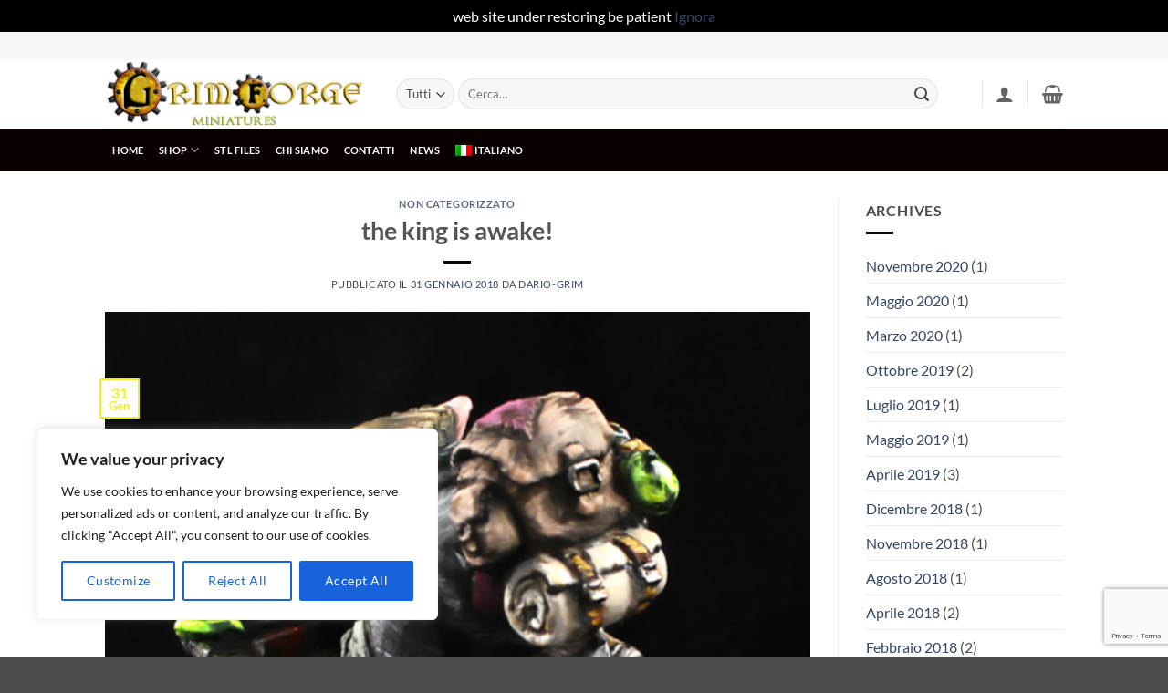

--- FILE ---
content_type: text/html; charset=utf-8
request_url: https://www.google.com/recaptcha/api2/anchor?ar=1&k=6Lf4OKIUAAAAADhl44rHanWOfYNOefp9VN7XX3Sq&co=aHR0cHM6Ly93d3cuZ3JpbS1mb3JnZS5jb206NDQz&hl=en&v=PoyoqOPhxBO7pBk68S4YbpHZ&size=invisible&anchor-ms=20000&execute-ms=30000&cb=4hlpzf5qt58w
body_size: 48649
content:
<!DOCTYPE HTML><html dir="ltr" lang="en"><head><meta http-equiv="Content-Type" content="text/html; charset=UTF-8">
<meta http-equiv="X-UA-Compatible" content="IE=edge">
<title>reCAPTCHA</title>
<style type="text/css">
/* cyrillic-ext */
@font-face {
  font-family: 'Roboto';
  font-style: normal;
  font-weight: 400;
  font-stretch: 100%;
  src: url(//fonts.gstatic.com/s/roboto/v48/KFO7CnqEu92Fr1ME7kSn66aGLdTylUAMa3GUBHMdazTgWw.woff2) format('woff2');
  unicode-range: U+0460-052F, U+1C80-1C8A, U+20B4, U+2DE0-2DFF, U+A640-A69F, U+FE2E-FE2F;
}
/* cyrillic */
@font-face {
  font-family: 'Roboto';
  font-style: normal;
  font-weight: 400;
  font-stretch: 100%;
  src: url(//fonts.gstatic.com/s/roboto/v48/KFO7CnqEu92Fr1ME7kSn66aGLdTylUAMa3iUBHMdazTgWw.woff2) format('woff2');
  unicode-range: U+0301, U+0400-045F, U+0490-0491, U+04B0-04B1, U+2116;
}
/* greek-ext */
@font-face {
  font-family: 'Roboto';
  font-style: normal;
  font-weight: 400;
  font-stretch: 100%;
  src: url(//fonts.gstatic.com/s/roboto/v48/KFO7CnqEu92Fr1ME7kSn66aGLdTylUAMa3CUBHMdazTgWw.woff2) format('woff2');
  unicode-range: U+1F00-1FFF;
}
/* greek */
@font-face {
  font-family: 'Roboto';
  font-style: normal;
  font-weight: 400;
  font-stretch: 100%;
  src: url(//fonts.gstatic.com/s/roboto/v48/KFO7CnqEu92Fr1ME7kSn66aGLdTylUAMa3-UBHMdazTgWw.woff2) format('woff2');
  unicode-range: U+0370-0377, U+037A-037F, U+0384-038A, U+038C, U+038E-03A1, U+03A3-03FF;
}
/* math */
@font-face {
  font-family: 'Roboto';
  font-style: normal;
  font-weight: 400;
  font-stretch: 100%;
  src: url(//fonts.gstatic.com/s/roboto/v48/KFO7CnqEu92Fr1ME7kSn66aGLdTylUAMawCUBHMdazTgWw.woff2) format('woff2');
  unicode-range: U+0302-0303, U+0305, U+0307-0308, U+0310, U+0312, U+0315, U+031A, U+0326-0327, U+032C, U+032F-0330, U+0332-0333, U+0338, U+033A, U+0346, U+034D, U+0391-03A1, U+03A3-03A9, U+03B1-03C9, U+03D1, U+03D5-03D6, U+03F0-03F1, U+03F4-03F5, U+2016-2017, U+2034-2038, U+203C, U+2040, U+2043, U+2047, U+2050, U+2057, U+205F, U+2070-2071, U+2074-208E, U+2090-209C, U+20D0-20DC, U+20E1, U+20E5-20EF, U+2100-2112, U+2114-2115, U+2117-2121, U+2123-214F, U+2190, U+2192, U+2194-21AE, U+21B0-21E5, U+21F1-21F2, U+21F4-2211, U+2213-2214, U+2216-22FF, U+2308-230B, U+2310, U+2319, U+231C-2321, U+2336-237A, U+237C, U+2395, U+239B-23B7, U+23D0, U+23DC-23E1, U+2474-2475, U+25AF, U+25B3, U+25B7, U+25BD, U+25C1, U+25CA, U+25CC, U+25FB, U+266D-266F, U+27C0-27FF, U+2900-2AFF, U+2B0E-2B11, U+2B30-2B4C, U+2BFE, U+3030, U+FF5B, U+FF5D, U+1D400-1D7FF, U+1EE00-1EEFF;
}
/* symbols */
@font-face {
  font-family: 'Roboto';
  font-style: normal;
  font-weight: 400;
  font-stretch: 100%;
  src: url(//fonts.gstatic.com/s/roboto/v48/KFO7CnqEu92Fr1ME7kSn66aGLdTylUAMaxKUBHMdazTgWw.woff2) format('woff2');
  unicode-range: U+0001-000C, U+000E-001F, U+007F-009F, U+20DD-20E0, U+20E2-20E4, U+2150-218F, U+2190, U+2192, U+2194-2199, U+21AF, U+21E6-21F0, U+21F3, U+2218-2219, U+2299, U+22C4-22C6, U+2300-243F, U+2440-244A, U+2460-24FF, U+25A0-27BF, U+2800-28FF, U+2921-2922, U+2981, U+29BF, U+29EB, U+2B00-2BFF, U+4DC0-4DFF, U+FFF9-FFFB, U+10140-1018E, U+10190-1019C, U+101A0, U+101D0-101FD, U+102E0-102FB, U+10E60-10E7E, U+1D2C0-1D2D3, U+1D2E0-1D37F, U+1F000-1F0FF, U+1F100-1F1AD, U+1F1E6-1F1FF, U+1F30D-1F30F, U+1F315, U+1F31C, U+1F31E, U+1F320-1F32C, U+1F336, U+1F378, U+1F37D, U+1F382, U+1F393-1F39F, U+1F3A7-1F3A8, U+1F3AC-1F3AF, U+1F3C2, U+1F3C4-1F3C6, U+1F3CA-1F3CE, U+1F3D4-1F3E0, U+1F3ED, U+1F3F1-1F3F3, U+1F3F5-1F3F7, U+1F408, U+1F415, U+1F41F, U+1F426, U+1F43F, U+1F441-1F442, U+1F444, U+1F446-1F449, U+1F44C-1F44E, U+1F453, U+1F46A, U+1F47D, U+1F4A3, U+1F4B0, U+1F4B3, U+1F4B9, U+1F4BB, U+1F4BF, U+1F4C8-1F4CB, U+1F4D6, U+1F4DA, U+1F4DF, U+1F4E3-1F4E6, U+1F4EA-1F4ED, U+1F4F7, U+1F4F9-1F4FB, U+1F4FD-1F4FE, U+1F503, U+1F507-1F50B, U+1F50D, U+1F512-1F513, U+1F53E-1F54A, U+1F54F-1F5FA, U+1F610, U+1F650-1F67F, U+1F687, U+1F68D, U+1F691, U+1F694, U+1F698, U+1F6AD, U+1F6B2, U+1F6B9-1F6BA, U+1F6BC, U+1F6C6-1F6CF, U+1F6D3-1F6D7, U+1F6E0-1F6EA, U+1F6F0-1F6F3, U+1F6F7-1F6FC, U+1F700-1F7FF, U+1F800-1F80B, U+1F810-1F847, U+1F850-1F859, U+1F860-1F887, U+1F890-1F8AD, U+1F8B0-1F8BB, U+1F8C0-1F8C1, U+1F900-1F90B, U+1F93B, U+1F946, U+1F984, U+1F996, U+1F9E9, U+1FA00-1FA6F, U+1FA70-1FA7C, U+1FA80-1FA89, U+1FA8F-1FAC6, U+1FACE-1FADC, U+1FADF-1FAE9, U+1FAF0-1FAF8, U+1FB00-1FBFF;
}
/* vietnamese */
@font-face {
  font-family: 'Roboto';
  font-style: normal;
  font-weight: 400;
  font-stretch: 100%;
  src: url(//fonts.gstatic.com/s/roboto/v48/KFO7CnqEu92Fr1ME7kSn66aGLdTylUAMa3OUBHMdazTgWw.woff2) format('woff2');
  unicode-range: U+0102-0103, U+0110-0111, U+0128-0129, U+0168-0169, U+01A0-01A1, U+01AF-01B0, U+0300-0301, U+0303-0304, U+0308-0309, U+0323, U+0329, U+1EA0-1EF9, U+20AB;
}
/* latin-ext */
@font-face {
  font-family: 'Roboto';
  font-style: normal;
  font-weight: 400;
  font-stretch: 100%;
  src: url(//fonts.gstatic.com/s/roboto/v48/KFO7CnqEu92Fr1ME7kSn66aGLdTylUAMa3KUBHMdazTgWw.woff2) format('woff2');
  unicode-range: U+0100-02BA, U+02BD-02C5, U+02C7-02CC, U+02CE-02D7, U+02DD-02FF, U+0304, U+0308, U+0329, U+1D00-1DBF, U+1E00-1E9F, U+1EF2-1EFF, U+2020, U+20A0-20AB, U+20AD-20C0, U+2113, U+2C60-2C7F, U+A720-A7FF;
}
/* latin */
@font-face {
  font-family: 'Roboto';
  font-style: normal;
  font-weight: 400;
  font-stretch: 100%;
  src: url(//fonts.gstatic.com/s/roboto/v48/KFO7CnqEu92Fr1ME7kSn66aGLdTylUAMa3yUBHMdazQ.woff2) format('woff2');
  unicode-range: U+0000-00FF, U+0131, U+0152-0153, U+02BB-02BC, U+02C6, U+02DA, U+02DC, U+0304, U+0308, U+0329, U+2000-206F, U+20AC, U+2122, U+2191, U+2193, U+2212, U+2215, U+FEFF, U+FFFD;
}
/* cyrillic-ext */
@font-face {
  font-family: 'Roboto';
  font-style: normal;
  font-weight: 500;
  font-stretch: 100%;
  src: url(//fonts.gstatic.com/s/roboto/v48/KFO7CnqEu92Fr1ME7kSn66aGLdTylUAMa3GUBHMdazTgWw.woff2) format('woff2');
  unicode-range: U+0460-052F, U+1C80-1C8A, U+20B4, U+2DE0-2DFF, U+A640-A69F, U+FE2E-FE2F;
}
/* cyrillic */
@font-face {
  font-family: 'Roboto';
  font-style: normal;
  font-weight: 500;
  font-stretch: 100%;
  src: url(//fonts.gstatic.com/s/roboto/v48/KFO7CnqEu92Fr1ME7kSn66aGLdTylUAMa3iUBHMdazTgWw.woff2) format('woff2');
  unicode-range: U+0301, U+0400-045F, U+0490-0491, U+04B0-04B1, U+2116;
}
/* greek-ext */
@font-face {
  font-family: 'Roboto';
  font-style: normal;
  font-weight: 500;
  font-stretch: 100%;
  src: url(//fonts.gstatic.com/s/roboto/v48/KFO7CnqEu92Fr1ME7kSn66aGLdTylUAMa3CUBHMdazTgWw.woff2) format('woff2');
  unicode-range: U+1F00-1FFF;
}
/* greek */
@font-face {
  font-family: 'Roboto';
  font-style: normal;
  font-weight: 500;
  font-stretch: 100%;
  src: url(//fonts.gstatic.com/s/roboto/v48/KFO7CnqEu92Fr1ME7kSn66aGLdTylUAMa3-UBHMdazTgWw.woff2) format('woff2');
  unicode-range: U+0370-0377, U+037A-037F, U+0384-038A, U+038C, U+038E-03A1, U+03A3-03FF;
}
/* math */
@font-face {
  font-family: 'Roboto';
  font-style: normal;
  font-weight: 500;
  font-stretch: 100%;
  src: url(//fonts.gstatic.com/s/roboto/v48/KFO7CnqEu92Fr1ME7kSn66aGLdTylUAMawCUBHMdazTgWw.woff2) format('woff2');
  unicode-range: U+0302-0303, U+0305, U+0307-0308, U+0310, U+0312, U+0315, U+031A, U+0326-0327, U+032C, U+032F-0330, U+0332-0333, U+0338, U+033A, U+0346, U+034D, U+0391-03A1, U+03A3-03A9, U+03B1-03C9, U+03D1, U+03D5-03D6, U+03F0-03F1, U+03F4-03F5, U+2016-2017, U+2034-2038, U+203C, U+2040, U+2043, U+2047, U+2050, U+2057, U+205F, U+2070-2071, U+2074-208E, U+2090-209C, U+20D0-20DC, U+20E1, U+20E5-20EF, U+2100-2112, U+2114-2115, U+2117-2121, U+2123-214F, U+2190, U+2192, U+2194-21AE, U+21B0-21E5, U+21F1-21F2, U+21F4-2211, U+2213-2214, U+2216-22FF, U+2308-230B, U+2310, U+2319, U+231C-2321, U+2336-237A, U+237C, U+2395, U+239B-23B7, U+23D0, U+23DC-23E1, U+2474-2475, U+25AF, U+25B3, U+25B7, U+25BD, U+25C1, U+25CA, U+25CC, U+25FB, U+266D-266F, U+27C0-27FF, U+2900-2AFF, U+2B0E-2B11, U+2B30-2B4C, U+2BFE, U+3030, U+FF5B, U+FF5D, U+1D400-1D7FF, U+1EE00-1EEFF;
}
/* symbols */
@font-face {
  font-family: 'Roboto';
  font-style: normal;
  font-weight: 500;
  font-stretch: 100%;
  src: url(//fonts.gstatic.com/s/roboto/v48/KFO7CnqEu92Fr1ME7kSn66aGLdTylUAMaxKUBHMdazTgWw.woff2) format('woff2');
  unicode-range: U+0001-000C, U+000E-001F, U+007F-009F, U+20DD-20E0, U+20E2-20E4, U+2150-218F, U+2190, U+2192, U+2194-2199, U+21AF, U+21E6-21F0, U+21F3, U+2218-2219, U+2299, U+22C4-22C6, U+2300-243F, U+2440-244A, U+2460-24FF, U+25A0-27BF, U+2800-28FF, U+2921-2922, U+2981, U+29BF, U+29EB, U+2B00-2BFF, U+4DC0-4DFF, U+FFF9-FFFB, U+10140-1018E, U+10190-1019C, U+101A0, U+101D0-101FD, U+102E0-102FB, U+10E60-10E7E, U+1D2C0-1D2D3, U+1D2E0-1D37F, U+1F000-1F0FF, U+1F100-1F1AD, U+1F1E6-1F1FF, U+1F30D-1F30F, U+1F315, U+1F31C, U+1F31E, U+1F320-1F32C, U+1F336, U+1F378, U+1F37D, U+1F382, U+1F393-1F39F, U+1F3A7-1F3A8, U+1F3AC-1F3AF, U+1F3C2, U+1F3C4-1F3C6, U+1F3CA-1F3CE, U+1F3D4-1F3E0, U+1F3ED, U+1F3F1-1F3F3, U+1F3F5-1F3F7, U+1F408, U+1F415, U+1F41F, U+1F426, U+1F43F, U+1F441-1F442, U+1F444, U+1F446-1F449, U+1F44C-1F44E, U+1F453, U+1F46A, U+1F47D, U+1F4A3, U+1F4B0, U+1F4B3, U+1F4B9, U+1F4BB, U+1F4BF, U+1F4C8-1F4CB, U+1F4D6, U+1F4DA, U+1F4DF, U+1F4E3-1F4E6, U+1F4EA-1F4ED, U+1F4F7, U+1F4F9-1F4FB, U+1F4FD-1F4FE, U+1F503, U+1F507-1F50B, U+1F50D, U+1F512-1F513, U+1F53E-1F54A, U+1F54F-1F5FA, U+1F610, U+1F650-1F67F, U+1F687, U+1F68D, U+1F691, U+1F694, U+1F698, U+1F6AD, U+1F6B2, U+1F6B9-1F6BA, U+1F6BC, U+1F6C6-1F6CF, U+1F6D3-1F6D7, U+1F6E0-1F6EA, U+1F6F0-1F6F3, U+1F6F7-1F6FC, U+1F700-1F7FF, U+1F800-1F80B, U+1F810-1F847, U+1F850-1F859, U+1F860-1F887, U+1F890-1F8AD, U+1F8B0-1F8BB, U+1F8C0-1F8C1, U+1F900-1F90B, U+1F93B, U+1F946, U+1F984, U+1F996, U+1F9E9, U+1FA00-1FA6F, U+1FA70-1FA7C, U+1FA80-1FA89, U+1FA8F-1FAC6, U+1FACE-1FADC, U+1FADF-1FAE9, U+1FAF0-1FAF8, U+1FB00-1FBFF;
}
/* vietnamese */
@font-face {
  font-family: 'Roboto';
  font-style: normal;
  font-weight: 500;
  font-stretch: 100%;
  src: url(//fonts.gstatic.com/s/roboto/v48/KFO7CnqEu92Fr1ME7kSn66aGLdTylUAMa3OUBHMdazTgWw.woff2) format('woff2');
  unicode-range: U+0102-0103, U+0110-0111, U+0128-0129, U+0168-0169, U+01A0-01A1, U+01AF-01B0, U+0300-0301, U+0303-0304, U+0308-0309, U+0323, U+0329, U+1EA0-1EF9, U+20AB;
}
/* latin-ext */
@font-face {
  font-family: 'Roboto';
  font-style: normal;
  font-weight: 500;
  font-stretch: 100%;
  src: url(//fonts.gstatic.com/s/roboto/v48/KFO7CnqEu92Fr1ME7kSn66aGLdTylUAMa3KUBHMdazTgWw.woff2) format('woff2');
  unicode-range: U+0100-02BA, U+02BD-02C5, U+02C7-02CC, U+02CE-02D7, U+02DD-02FF, U+0304, U+0308, U+0329, U+1D00-1DBF, U+1E00-1E9F, U+1EF2-1EFF, U+2020, U+20A0-20AB, U+20AD-20C0, U+2113, U+2C60-2C7F, U+A720-A7FF;
}
/* latin */
@font-face {
  font-family: 'Roboto';
  font-style: normal;
  font-weight: 500;
  font-stretch: 100%;
  src: url(//fonts.gstatic.com/s/roboto/v48/KFO7CnqEu92Fr1ME7kSn66aGLdTylUAMa3yUBHMdazQ.woff2) format('woff2');
  unicode-range: U+0000-00FF, U+0131, U+0152-0153, U+02BB-02BC, U+02C6, U+02DA, U+02DC, U+0304, U+0308, U+0329, U+2000-206F, U+20AC, U+2122, U+2191, U+2193, U+2212, U+2215, U+FEFF, U+FFFD;
}
/* cyrillic-ext */
@font-face {
  font-family: 'Roboto';
  font-style: normal;
  font-weight: 900;
  font-stretch: 100%;
  src: url(//fonts.gstatic.com/s/roboto/v48/KFO7CnqEu92Fr1ME7kSn66aGLdTylUAMa3GUBHMdazTgWw.woff2) format('woff2');
  unicode-range: U+0460-052F, U+1C80-1C8A, U+20B4, U+2DE0-2DFF, U+A640-A69F, U+FE2E-FE2F;
}
/* cyrillic */
@font-face {
  font-family: 'Roboto';
  font-style: normal;
  font-weight: 900;
  font-stretch: 100%;
  src: url(//fonts.gstatic.com/s/roboto/v48/KFO7CnqEu92Fr1ME7kSn66aGLdTylUAMa3iUBHMdazTgWw.woff2) format('woff2');
  unicode-range: U+0301, U+0400-045F, U+0490-0491, U+04B0-04B1, U+2116;
}
/* greek-ext */
@font-face {
  font-family: 'Roboto';
  font-style: normal;
  font-weight: 900;
  font-stretch: 100%;
  src: url(//fonts.gstatic.com/s/roboto/v48/KFO7CnqEu92Fr1ME7kSn66aGLdTylUAMa3CUBHMdazTgWw.woff2) format('woff2');
  unicode-range: U+1F00-1FFF;
}
/* greek */
@font-face {
  font-family: 'Roboto';
  font-style: normal;
  font-weight: 900;
  font-stretch: 100%;
  src: url(//fonts.gstatic.com/s/roboto/v48/KFO7CnqEu92Fr1ME7kSn66aGLdTylUAMa3-UBHMdazTgWw.woff2) format('woff2');
  unicode-range: U+0370-0377, U+037A-037F, U+0384-038A, U+038C, U+038E-03A1, U+03A3-03FF;
}
/* math */
@font-face {
  font-family: 'Roboto';
  font-style: normal;
  font-weight: 900;
  font-stretch: 100%;
  src: url(//fonts.gstatic.com/s/roboto/v48/KFO7CnqEu92Fr1ME7kSn66aGLdTylUAMawCUBHMdazTgWw.woff2) format('woff2');
  unicode-range: U+0302-0303, U+0305, U+0307-0308, U+0310, U+0312, U+0315, U+031A, U+0326-0327, U+032C, U+032F-0330, U+0332-0333, U+0338, U+033A, U+0346, U+034D, U+0391-03A1, U+03A3-03A9, U+03B1-03C9, U+03D1, U+03D5-03D6, U+03F0-03F1, U+03F4-03F5, U+2016-2017, U+2034-2038, U+203C, U+2040, U+2043, U+2047, U+2050, U+2057, U+205F, U+2070-2071, U+2074-208E, U+2090-209C, U+20D0-20DC, U+20E1, U+20E5-20EF, U+2100-2112, U+2114-2115, U+2117-2121, U+2123-214F, U+2190, U+2192, U+2194-21AE, U+21B0-21E5, U+21F1-21F2, U+21F4-2211, U+2213-2214, U+2216-22FF, U+2308-230B, U+2310, U+2319, U+231C-2321, U+2336-237A, U+237C, U+2395, U+239B-23B7, U+23D0, U+23DC-23E1, U+2474-2475, U+25AF, U+25B3, U+25B7, U+25BD, U+25C1, U+25CA, U+25CC, U+25FB, U+266D-266F, U+27C0-27FF, U+2900-2AFF, U+2B0E-2B11, U+2B30-2B4C, U+2BFE, U+3030, U+FF5B, U+FF5D, U+1D400-1D7FF, U+1EE00-1EEFF;
}
/* symbols */
@font-face {
  font-family: 'Roboto';
  font-style: normal;
  font-weight: 900;
  font-stretch: 100%;
  src: url(//fonts.gstatic.com/s/roboto/v48/KFO7CnqEu92Fr1ME7kSn66aGLdTylUAMaxKUBHMdazTgWw.woff2) format('woff2');
  unicode-range: U+0001-000C, U+000E-001F, U+007F-009F, U+20DD-20E0, U+20E2-20E4, U+2150-218F, U+2190, U+2192, U+2194-2199, U+21AF, U+21E6-21F0, U+21F3, U+2218-2219, U+2299, U+22C4-22C6, U+2300-243F, U+2440-244A, U+2460-24FF, U+25A0-27BF, U+2800-28FF, U+2921-2922, U+2981, U+29BF, U+29EB, U+2B00-2BFF, U+4DC0-4DFF, U+FFF9-FFFB, U+10140-1018E, U+10190-1019C, U+101A0, U+101D0-101FD, U+102E0-102FB, U+10E60-10E7E, U+1D2C0-1D2D3, U+1D2E0-1D37F, U+1F000-1F0FF, U+1F100-1F1AD, U+1F1E6-1F1FF, U+1F30D-1F30F, U+1F315, U+1F31C, U+1F31E, U+1F320-1F32C, U+1F336, U+1F378, U+1F37D, U+1F382, U+1F393-1F39F, U+1F3A7-1F3A8, U+1F3AC-1F3AF, U+1F3C2, U+1F3C4-1F3C6, U+1F3CA-1F3CE, U+1F3D4-1F3E0, U+1F3ED, U+1F3F1-1F3F3, U+1F3F5-1F3F7, U+1F408, U+1F415, U+1F41F, U+1F426, U+1F43F, U+1F441-1F442, U+1F444, U+1F446-1F449, U+1F44C-1F44E, U+1F453, U+1F46A, U+1F47D, U+1F4A3, U+1F4B0, U+1F4B3, U+1F4B9, U+1F4BB, U+1F4BF, U+1F4C8-1F4CB, U+1F4D6, U+1F4DA, U+1F4DF, U+1F4E3-1F4E6, U+1F4EA-1F4ED, U+1F4F7, U+1F4F9-1F4FB, U+1F4FD-1F4FE, U+1F503, U+1F507-1F50B, U+1F50D, U+1F512-1F513, U+1F53E-1F54A, U+1F54F-1F5FA, U+1F610, U+1F650-1F67F, U+1F687, U+1F68D, U+1F691, U+1F694, U+1F698, U+1F6AD, U+1F6B2, U+1F6B9-1F6BA, U+1F6BC, U+1F6C6-1F6CF, U+1F6D3-1F6D7, U+1F6E0-1F6EA, U+1F6F0-1F6F3, U+1F6F7-1F6FC, U+1F700-1F7FF, U+1F800-1F80B, U+1F810-1F847, U+1F850-1F859, U+1F860-1F887, U+1F890-1F8AD, U+1F8B0-1F8BB, U+1F8C0-1F8C1, U+1F900-1F90B, U+1F93B, U+1F946, U+1F984, U+1F996, U+1F9E9, U+1FA00-1FA6F, U+1FA70-1FA7C, U+1FA80-1FA89, U+1FA8F-1FAC6, U+1FACE-1FADC, U+1FADF-1FAE9, U+1FAF0-1FAF8, U+1FB00-1FBFF;
}
/* vietnamese */
@font-face {
  font-family: 'Roboto';
  font-style: normal;
  font-weight: 900;
  font-stretch: 100%;
  src: url(//fonts.gstatic.com/s/roboto/v48/KFO7CnqEu92Fr1ME7kSn66aGLdTylUAMa3OUBHMdazTgWw.woff2) format('woff2');
  unicode-range: U+0102-0103, U+0110-0111, U+0128-0129, U+0168-0169, U+01A0-01A1, U+01AF-01B0, U+0300-0301, U+0303-0304, U+0308-0309, U+0323, U+0329, U+1EA0-1EF9, U+20AB;
}
/* latin-ext */
@font-face {
  font-family: 'Roboto';
  font-style: normal;
  font-weight: 900;
  font-stretch: 100%;
  src: url(//fonts.gstatic.com/s/roboto/v48/KFO7CnqEu92Fr1ME7kSn66aGLdTylUAMa3KUBHMdazTgWw.woff2) format('woff2');
  unicode-range: U+0100-02BA, U+02BD-02C5, U+02C7-02CC, U+02CE-02D7, U+02DD-02FF, U+0304, U+0308, U+0329, U+1D00-1DBF, U+1E00-1E9F, U+1EF2-1EFF, U+2020, U+20A0-20AB, U+20AD-20C0, U+2113, U+2C60-2C7F, U+A720-A7FF;
}
/* latin */
@font-face {
  font-family: 'Roboto';
  font-style: normal;
  font-weight: 900;
  font-stretch: 100%;
  src: url(//fonts.gstatic.com/s/roboto/v48/KFO7CnqEu92Fr1ME7kSn66aGLdTylUAMa3yUBHMdazQ.woff2) format('woff2');
  unicode-range: U+0000-00FF, U+0131, U+0152-0153, U+02BB-02BC, U+02C6, U+02DA, U+02DC, U+0304, U+0308, U+0329, U+2000-206F, U+20AC, U+2122, U+2191, U+2193, U+2212, U+2215, U+FEFF, U+FFFD;
}

</style>
<link rel="stylesheet" type="text/css" href="https://www.gstatic.com/recaptcha/releases/PoyoqOPhxBO7pBk68S4YbpHZ/styles__ltr.css">
<script nonce="Cv0vhob5bJLb9htNawmy-g" type="text/javascript">window['__recaptcha_api'] = 'https://www.google.com/recaptcha/api2/';</script>
<script type="text/javascript" src="https://www.gstatic.com/recaptcha/releases/PoyoqOPhxBO7pBk68S4YbpHZ/recaptcha__en.js" nonce="Cv0vhob5bJLb9htNawmy-g">
      
    </script></head>
<body><div id="rc-anchor-alert" class="rc-anchor-alert"></div>
<input type="hidden" id="recaptcha-token" value="[base64]">
<script type="text/javascript" nonce="Cv0vhob5bJLb9htNawmy-g">
      recaptcha.anchor.Main.init("[\x22ainput\x22,[\x22bgdata\x22,\x22\x22,\[base64]/[base64]/[base64]/ZyhXLGgpOnEoW04sMjEsbF0sVywwKSxoKSxmYWxzZSxmYWxzZSl9Y2F0Y2goayl7RygzNTgsVyk/[base64]/[base64]/[base64]/[base64]/[base64]/[base64]/[base64]/bmV3IEJbT10oRFswXSk6dz09Mj9uZXcgQltPXShEWzBdLERbMV0pOnc9PTM/bmV3IEJbT10oRFswXSxEWzFdLERbMl0pOnc9PTQ/[base64]/[base64]/[base64]/[base64]/[base64]\\u003d\x22,\[base64]\x22,\x22w7fDumlrCTxKB8O/[base64]/DlRA9asOMTC4Ww7PCo8OGY8OFJHHCtMO/[base64]/w6Efw4DDmcO1w7TCtVDCg8Opw7Q0PyTDlMOYcCJ4AcKIw5Ulw7cOLRROwqgHwqJGejDDmwM7FsKNG8OQU8KZwo8Uw64SwpvDulxoQFbDm0cfw51jEyhwMMKfw6bDlCkJanLCjV/CsMORF8O2w7DDo8OqUjAWLT9aTQXDlGXCgEvDmwkXw6tEw4ZRwptDXiAJP8K/QTBkw6R+ODDChcKUIXbCosOHSMKrZMOVwqjCp8Kyw7o6w5dDwo40a8OiUMK7w73DoMOpwpYnCcKaw5hQwrXCu8OuIcOmwpxMwqsecFlyCjEJwp3CpcKQacK5w5Y1w77DnMKOEsOnw4rCnTPCmTfDtyQ6wpEmL8O5wrPDs8K8w5XDqBLDuxw/E8KPfQVKw7TDh8KvbMOkw4Zpw7JYwp/DiXbDh8OPH8OcXUhQwqZ/w78XR1Mcwqxxw4PCjAc6w6lyYsOCwrrDt8Okwp5VXcO+QS5lwp8lYMOAw5PDhz3Dpn0tCD1ZwrQUwo/DucKrw4DDqcKNw7TDssK3ZMOlwoLDrkIQDMKSUcKxwrFyw5bDrMOtbFjDpcOKNhXCusOafMOwBQJPw73CgiLDgEnDk8KJw4/DisK1VmxhLsOnw5p6SX96wpvDpxs7ccKaw4nCrsKyFWnDkSxtYQ3Cgg7DsMKnwpDCvyTCisKfw6fCjG/[base64]/Dt8K+I8Kcw5nDkRvCinXCnitFw6nDqMKZfFTCqQUnbTfDjsOPR8KrWFzDixPDksKqecKoNMO0w5zDgGsqw4PDlsK2FDcGw7XDlDfDknd7wrhPwoPDl1YuGwTCjG/CtyoPACfDuA7DinrCmArDoyEUBzZuB3/DvVEsKmIVw5NuM8OCcm8reUbDmxprwpdEXsObbMKlUFUwdsO2wqjCmFY/XcK/asO5V8OWw48zw6t/w6fCgiACwrxuwpXDij7ClMO6PkjDuig1w6LCssOnwoFbw6pzw4JlE8Kfwo5Zw7fDukrDm34STSZTwpXCo8KqVsOEPMOxSMKWw6TCp0LCh1jCu8KDI1gPWHvDlmh9a8KqPBBiL8K/O8KUYXABOyUmfMKcwqN6w6Qrw5PDtcKECMOxwocyw6/Di3BWw5ZqasK6wo4VQVANw5woGMOKw5BlEMKxwqPDv8Onw7UqwqAywrRnenYEHcO/wocTMcKnwp3DgcKqw7hFEMKwD0tRwp4LXcKPw4HDmhgZwrnDlk4mwq0hwprDmMOUwqXCqMKHw5/[base64]/CtDxJwrbDqMKjMEglw5bDv3jCmXTDhWnDrTNFwoFWwqgBw51yTzx0NyFwDsOzXMOVwqoIw4XCj39tMRsyw7fCtcOiHsOEXWkqwr3Dq8KRw7/CnMOzwpkEw6XDkMOhBcK4w6HCtMOCaxAow6rCgWLClBPCk0/CnT3DsHHCpVAaQH88wrdDw5jDgXx9wqvChcO1woXDp8OUwoQbw7QGKcOgw5h/c14jw5pgJ8Ohwo1yw5RaIlEUw4QlagXCpsOHACFOwr/DvHHDpMKUwrnCjsKJwpzDvcO9N8KnU8K/[base64]/OwN7XBloW8KWSFcLa8OVwrMbSFhDw494wr3DlsKcQMOMw47DtynDkMKzAsKDwoQxVsKhw6tpwr0Vc8OvdsO5ZEXCnkTDv3fCsMKxScO8wqh8esKcw5QyZsOJEsO+cg/Dq8OELB7CjwPDvsK3ewTCoGV0wqEMwqTClMOyECbDhcKuw65Sw5vDglHDkDbCpcKkDTAReMKRV8KawpvDjcKeWsOHVDhFEw0qwoDCl1rCncOVwr/CncOvd8KOLTLCuTJVwpzCl8OtwofDgcK0GxrClh0kw43DtcK3w6crTTfDg3Eaw4ZYw6bDlwRtY8OoBCDCqMKPw4I5LTxNZcKVwpYvw7rCocOuwpMWwrTDrCw2w4p6F8O7RsOSwqRPw67DlcKFwobCljZdJg/Drn1yL8Opw7bDon47NsODEMO2wo3CgGRUFyjDicKnLyHCmiMdccOSw43DocK1RXTDiUTCtMKJMcOcI27DhcOEN8Oewp7DlzJzwprChcOpT8KIb8OpwqHDoCtQTkPDnR/CmRx2w6FYw7bCtMK3JMOVZMKZwqJ7JHMowojDssO5w6PDusO6w7IiHBUbCMODcsK3wp1BWiVGwodEw5PDncKZw5ARwrjDjjJlwp7CgR4Mw5XDn8ODBTzDv8OLwoZRw5HDoDTCkljDrMKfw6sNwpjDkWLDj8OZwo0sVsOPVWvCi8K+w7d/C8KgEsKNwoZ/w44sPMOBwpRiw4wAExvCrTsWw7lyejjCpwp2Og7CoD3CtnMjwrMow6LDmxliW8OwWcK9KgbCvcOxworCiEl9wr7Ci8OrAcOTBsKAel0bwqvDt8KDQ8K6w6gAwqg8wr3DuRDCp00oOF88YMOcw7wSKMO6w7HCjcKnw5A6UnZOwrPDpQ7CqcK4Rnl7BkPDpi/DjB0/blJqw53DtmVYeMOdbcKZHzPCs8O8w7XCsBfDl8OIIhfDnsKuwoF7w68NOjwPCyXDvMKoJsKHSjpjDMODwrhPwpzDuHHDslk4w43CsMO/GMKUF17DoAdKw6dkwpPDqcKJamTCqSVEE8OTwojDiMOeB8OSw43CuXHDhw0QFcKkVidbccK7X8KZw4kpw78uwpPCnMKAw6DCsHI8w47CslV4VsOIwoA7AcKAH0YKG8OkwoPDgsOUw4nDpCHCvMKMwpnCpU3DpUjCsEHDkcKrKUjDqyjDjlXDsAE/w6l3wo1jwpvDmCBHwofCvH5Kw4PDtBfCkWPChxrDnMK6w4k2wqLDjsKzDSrCjF/DszIdBFjDtsO/wrfDo8ObO8KSwqoiwqbDr2Mxw7HCgiQBYsKrwprDmsOgFcOHwposw5LCjcO6SsK2w67Dv27Dg8KMJnwdVhB7wprDtkbCkMK8wpZOw6/[base64]/CjGJww4fDuMOUw7vDqzjCjE1ew5BzGz/CohB1QcObwoxcw7rDusKhYww/[base64]/[base64]/DlTgPwoMwET/DgcKkfcOLVsOJwqldwrvCj8OIOlxmXsKFJ8O/KMKQc1BZMMK9w4rCrgzDhsOAwop8N8KRFkUSSMOyworDmMOGd8O6w701U8OJw7QuVWPDqRXDuMORwpw2QsKGwrgPMV1Gw7s7UMOFF8K3wrcaXcKsGwwjwqnCucK+wqR8w6HDgcKUIhDCjnLCljQgKcKUwroewpHCnA4cVHQZDUgawqcXIEByIcOeOVE+P3/ChMOvdcKEwoHDjsO2w5HDng8MccKSwrjChEgZNcOQw6EBH1LCrVtKWl5tw5fCjMO2wofDuknDti9LCsKzdmkyw5jDg1t7wqzDlALCgGlgw5TCgDUXRRTDmW50wonDmn/Ct8KAwoosdsK6wqVAYQvDnCbDv29ZL8Oiw78XdcOPKi4LLAhwIxbCrFAZMsOuPsKqwp9WEDQMwrMyw5HCo3FlG8OrTMKqYxLDjC9TIcO7w77CssObGsKJw7p+w6rDrQwYFUksV8O+ZF/CtcOKw78ffcOcwp8rBl4Ow5vCu8OIw7jDv8OCOsO1w5oRfcKtwo7Dr0fCqcKgKcK+w49wwrrDhBh/[base64]/[base64]/w6TDvcObEsO4wr43wrl5bVrCuMOFwpVsFAHCmBZOwpnDo8KjCcOKwpZXBcKVwp3DhMOowqDDhhTCpMObw6RxVUzDhMKNQsOHIMKMYVZQNgwRXx7CrMOCw5vCvk3Ct8K2wqE2BMOQw5UCSMKQdsKZbcOlHnXCvhbDrMKUSWXDlMKrQ3t9cMO/IElNFsO9PX/CvcKHw6s/wo7DlcKbwrRvwrR5wovCv2PDnmnCqMKiEMKOEQ3CrsK9EGPCnMOvJsOkw6wUwqBXM0pGw7xmKFvCssKCw4rCvltfwqEFMMK4N8KNLMKgwolIAwkqwqDDi8OXP8Ojw6bCv8OKPG9+cMOTw7/DscKGwqzCv8K2GxvCksO1wq3DsEbDkQ7DkRIUUi3DpsOBwoAfIMKgw7xEOMOWSsOTw6tjZGPCiyLCrlzDhUbChMOeVAHDrVkKw5vDomnCn8KTXy1FwonCocK4w5Erw5YrE3BMLwBfAcOMw5Jiwq5Lw6zCojY3w4wbw6VLwpo9wpfCk8O7L8OdA35kAcKtwr57KMOCwq/[base64]/w5UZFnLCsFxiKMOnw7Bzw7jCmMKVUMOsPS3DoW9Uw67CtcOBT0RHwofCplISw4bCsFjDtMKMwq4nPsKDwoJiRsOwAknDsBVsw4pJw7c/wrLClijDvMK1P3PDqxnDnRzDtnnCnlx4wqIkeXTCjn/CqnI3NMKqw4fDuMKaESnDtERiw5TCjsOjwot6GXbDqsKEdMKMcsOswo84GAzDqsO0TC/DpMKzNUpPUcOQw63ChBLCtsK8w5DCnhTCgRkOw6TDm8K+TcOew5LCnsK7w7vClUPDlCgBe8KHNHjCjn/DkXYJHsK7JT8aw4ZvNC4RC8OVwo3Ct8KcRsKow4nDm38YwpExwqLCijXDsMOmwoFgwqPDuhDDgBjDuhpQcsOxfF/[base64]/H8OnWWPDq8OJC04vwppNw6rDthHChklGJATCqcKbdsKfwrlaNwFUFF0rbcKywrpTHsOrbsK3ayFVw6nDn8KuwoA9MWnCnhDCkcKrGRldHMK3MTHCnn7Dt0lPUm9zw5bDtMKXwo/[base64]/OUXCkMOGw70pdsKwB8Oiwoldw6lwwq0dw7DDncK9DWTChw7DoMK8TsKZwrwhw4rCi8KGw4XCmC/DhkTCgBttL8KWwqUTwrg9w7UARsO7UcOKwrvDr8OXARrCh1DCjcOCw7/Cq3rDssOgwoxCwq1QwqEjwrV2WMO3ZlLCj8Oda3NXAsO/w4Z2elMSw6oCworDpUttdMO/wqwIwp1UEcONH8KrwozDhsKmRGTCvy7CvVnDhMOAD8K2wpoDPA/[base64]/ChcO4w6oBw7Jtw7cAw7gTw6HDhVTChcKmwobDgMKFw6rDgcOfw6dHwqvDli3Duls0wrLDgyfCo8OyJAocZxHDpgDCrC0DWkdlw6TDhcKGwrPDpcOacsOnX2czwpwlwoF9w5rDvcObw799NsKgMXc4HcOFw4AJw70gZlpWw7IYVcOXw4cGwr/CosKkwrY2woXDjMO8ZcOMMcKARMKnw7DCl8OWwqMeRB8EU2I3FsOew6rDvMKuwpbChMKpw4hnwqcYbkxZfTLCmjhTw4EgM8OtwoDCmw3DosKeUj3CqMKuw7XCvcKXIMO3w4PDkcOuw6/Cmn3CkEoawqrCvMO3wrk1w4Ymw5TDrcOhw6EYQMO7OsOMe8Ojw43Dq31ZGGYQwrTCpCl+w4HCl8OYw4s/OsORw5VAwpPCr8K1wplVwoU3KjFOJsKPw4kbwqVlWXrDk8KGIRY/w6k1UUbCisKYw5FLZ8KYworDlWtlwr5sw6fCuEfDm0lYw6/CmzYZBhpPAH1uUcKWwrUPwoMBWsO0wrMPw5tqZR/CssKuw4YDw7J0C8O/w4/DhGEUw6LDqCDDmB1KZ2tqw7xTTcKzE8Olw4JHw4l1C8Kdw5/DsXrDhC7DtMOEw4zCkMK6dkDDgXHCsTppw7Afw6QZaVYtwqnDjcK7Ckl6fcOhw6FRN3olwpllLjfCqUBhW8OBw5YKwp5ZKsOqasOuWyMOwovDgEIIViw/fcKhwroFcMK5w67ClGcRwr/CtMO5w613w6lQw4zCk8KUwrTDjcOePEDDqMOIwqZ7wrh/woZ8wqo+T8KGbcOgw6okw5IAGl/[base64]/Dvn0SwrhuwqcAw4lPw77CqhjCljDDiih5w4c/w7okw5fDhMKLwoLCtsOSPmfDiMOeRx4Bw49LwrZuwpNaw4UMLW99w7HDk8KLw4nCgsKfw51NRVBUwqB5fl3CnMOLwrPCi8KgwpMew504K1FGJiVva3B8w6xuw47CrMKywojClgjDt8KQw43ChmB/w75mw4t8w73DuyTDpcKow4XDpsKzw4fCvwELXsKlTsOFw5RUeMKKwpbDmsOOJMOHa8KHwrjCpVYnw710w4PDmMKdCsOJD3nCrcOwwr1sw4vDtcOQw57Dgng2w6/DusOWw5MlworDg152wqR+HsOrwo7DnMKefTLDi8O3woFIQsO0U8ORwrLDqUnDuA0ewojCiXh2wqNfRcObw70wSMOtWMKeOxRewptNFMO9QsKzaMKpccK6JcKLQiMVw5NhwpvCnMKZwprCjcOdJsOpT8KkSMKTwrvDghg5MsOoIMKoTMKswoA+w5LDq2XCpzNfwrtUTn/Dn3pAR3LCj8Kaw7khwqo1DMODRcKGw5DDqsKxNUPDncOdRcOpeAcmDMOVRwx7PsOUw5JSwofDmDnChATCoFEwEVM3MMK/wo/DrcKnPkLDusKzJ8O8FMO/wpLDmhcxTAtewo7Dg8Oiwo9dw6zDpk/CrlbDtV8ewozDr2/[base64]/[base64]/wqkFfjh6O8KlBkXDjGYmcy7DpMKfwpXDtsKWJjzDtMO3w5Ald8Kxw5/CosOEwr3CqsKyVMO3wpdXw48rwpDCvMKTwpTDoMK6wpbDjMKywr3Cn2BbJwbCrcOLG8KeKBU0woRwwrvDh8Kkw5rDum/CrMKVwrrChA1uHV4/[base64]/Ds2jDoXhPwqXCvcKrK8OneMKjZXPDl8OsecOFwoXCrBHCqgsaw6HCqcOWw73Dhl3DuQjChcOuEcOBRm5oLMOMwpbDocK9w4Y8w5bCvMKhfsObw6AzwooYaXzDg8Oww75iDGlUw4FvbCXDqH3CrC/[base64]/w5s/G8Onw4RbTMKOZWLCtmPCn0fChi/CuyvCkAVkRMO3ccKiw68YOAocM8K7wqrCmSw3esKvwrl6JsK8NsOZwosbwrMlwrE7w4bDslLCusO9f8OQN8OcGXDCq8KlwpJrLlTDh0hIw4Vlw5zDnE5CwrETQBZGUxvDlDc/[base64]/BMK1w5URX0wOBMOMwpHCgR/DnhvCosOTTRdiwp8VwqZJdsKPdDPCg8Ofw7DCnXbCvkplw5LDtUbDlwbDgTdKwpfDn8O2wqJCw5UtfcKWGk/CmcKlEMOAwr3DqTcewqHDhsK1EDJNeMOJKlYQT8OBVWTDmMKUw5DCqGhTEhw/wpnCmMOhw44zwrXDnETDsjBfw6nDvStwwoxVVxk4Rn3CocKJw43Cl8KMw7QdJg/[base64]/ClsObYMOXw4vDpMKnw6xmFxXDo8Kvwq7CoUnChFo+wp0uw4Vkw5DDnlTCicOEO8KXw4cACMKVWMK4wo1EX8O0w5Vpw4jDgsK5w4LCuRXCoXlMLcOhw60ffgnCgsOIUMOtAMOhVRcxL07Ck8OeejkhQMKMSsOCw65pMVrDhnUVBhx+wot7w4w/RMO9UcOUw67CqA/[base64]/VcOsKMKww6PClGV8w7c0wrbCrU3DsU1NcsKEw7kZwqs/AUTDnMOdSkjDkCJUXsKvOVLDg0zCnlXDmC9MFsKOBsK1w67DnsKYwpnDrsO+XsOBwrLDjxjDiDrDkgVbw6F8wopHwrxOD8KywpfDjsOjCcKWwqXCpCDCk8KxTsO9w43CqcOjw4/DmcKCw7hIw40iw7lzHwrCmw3Dm3I9UMKLS8KwYsKvwrvDiQR6w6hcYQ7ClhUBw5YYXy/DrsK8wq3Dr8K2wqnDmytjw6nCrMOOG8OGw7xfw6wBBsK8w5FRJcKowp/Dr0TCuMK8w6rCsQIfBcKXwp1uPzHDnsKSB2/Di8OQAnFHbmDDqXPCtGxEwqMEe8KpfMOFw6XCucOyBEfDlMObwpfDmsKew4Zpw7N9TsKJwojCtMKxw4LDvmTChsKAAyglSH/DvsOuwrk8KxE6woDCp25YR8K0w60yTMKMcUjCsxPCsXnCjGkTUgPDrsOnwrtqF8OyFhTCm8KATmpIwrLCpcK2woHDkTzDnk5/wpwYS8KzZ8OUUQdNwqPCjy7DjsOGIGLCtXVnw7vDlMKYwqIwfsO8W1DCu8KOZ1fDrXJqUcK9A8Knwr/ChMKtRsKObcO7J3UpwpnCmMKRwrXDj8KsGXvDrsOEw5pdHcK1w4XCtcOww54NSQPDk8KnUSwjTFbDl8Onw6PDkMKBeWovMsOpAMOXwqUtwqgzWEfDhsODwrg4wpDCskHDmnnDs8KSCMKWPC0/WcKDwos/[base64]/Dq8KHwrDDu0bDusKxwoxSBRjDhhZkwo9cEcKmw6UFwrNeM0jDsMO/J8OZwptgOB0kw47CrsOpGwXCnMO/w4zDrlbDpsOkI3EIwpFtw6QcSsOswpNYVnnCvQc6w5U7WMK+WXfCojHChCbCiURmWMKsKsKjXsOsYMO4dMOAw5EvenVeFxfCicOJbB/DkMKfw6XDvj/Dh8OCw5BkYi3DsHbCqkJ+wogsR8KJQsKqw6FkTBEmTcOJwqFWCcKYTjDCnwrDnx0eLz9gasKiwoJxecK3woh/wrVvw5vCmXB3wqZ7VhPDp8ODW8O8Ox7DmD9FX0jDnynCpMKmTsKTEzYVRnHDgcK4wq/Dqw3CsQAdwpzCixnDi8Kbw5PDj8O7O8KBw7bCrMKqEQcKJcOuw77Dg0Vjw5fDqULDrsOgG1/Dq0p0WXstwp/CtFvDk8K6wrnDiXxbw5U7w7NZwoQ4bmvDnhLDp8Kww6PDtcO+TMKFH1UifmvDtMK1F0rDuEUyw5jCpXxTwos8CVU7fHBWw6XDucK8HBQqwrXCvWRIw74bwpDCkMOxUADDqMOtwrLCo2/DkRt0wpnClsKsV8KawofCrMKJw7V6wqMId8OYCMKEO8KVwoXCmMKOw47DilHDtRrDlcKoRsKYw7TCgMK9fMOawpQrGTTCtT/DpE1Ewq7CgTt4wpjDgMOVLcO5asOMNj7Du2vCicOGScO+wqdKw7nCn8K9wrPDrRQWG8O6Dl3CslXCkFvCpk/DpXIvwogcFcOvw4nDh8Ktwq9LaFbCoEhHKF7DjMOjc8OARAwdw6YoW8K5bcOvwpbCuMOPJDXDuMK/wrXDuRJhwpzCicKdIcOOTcKfLRDCpMKuMMOBfVdfw6Edw6jCpcO/BsKdZMOPwqXDvDzCu0JZw5rDgDPCqDpGwpHCtysNw7hJA1ocw7wHw7ZZHGPDnBnCpcO+wrbCu37ChMKJNcOwXhJhD8K4EsOywr7DjVrCpMORJMKOCyDCu8KVwrjDq8KRLgPCiMO6VMK4wpFiwpDDlcOtwpXDuMOGZnDCoGDClsOsw5wTwp7CrMKBIC4sJE9gwo/Cj3RBJx7CjnRpwrXDk8Ojw64ZKsKIw6JTwpRGwrgKRSjChsK2wrFtKMKAwoMxHMK9wrJ7w4vDkwlOAMKuwonCosOSw5hXwpHDoELDk30LAh4gWGrDpcKnwpBAUlkfw5HDkcKAw5zCgWXCgcOnQW0xwq3Dm1g0FsKUwpHDvsOZV8OoHcOdwqrDkn1/[base64]/DpVLCujfDgMKSBzLCklNvHcK9w7MpwqrCi0XCj8KrZnjDtWLDqMOcR8O/GMKawpjCs3Qjw6M2wr01JMKKwop/wp7DvjrDhsKUHU7CmhskRcKIEj7DoDAmXG1nWMKXwqnDucK6w7hYGgTDgMKwHWJRw4kVTlHDv03DlsKJSMKnasOXbsKEw7TCiyrDv37Cv8Kuw5kaw40hfsOgwr7DrEXCn1PDoVfCuBLDghHDg1/Dlg5yVFnDv3wNYT91CsKFVRjDmsOPwrLDisKMwrx6w7J2w5LDoVXCikktd8KvFi0xUifCoMOhBz/DrsOOwq/DgGlZPX3CtsK1w61UecOewr0Mwp83PsOkOEsjOMKZwqg2WUc/wpYIXsK0wq0hwo1kPcOxaQ3Dn8KZw6gGwonCvsOuEcK+wohsS8KSZ3rDvmLCo1jChVJ7wpRYVBV1ZQTDiCY2acODwp5bw7rCpMOcwrbDhEkVN8KJVcOvRFgmJMOtw4wUw7zCqHZ+wow2wodjwoXCjQZuJwluK8KOwp/CqWrCu8KcwrPCpy/Ct03Dg0sHw63Dgj5CwrXDkToddsOSGFFwE8K0QcOSAyLDrsKcE8OJwo3Ci8KXOhYSwotWbksuw7tcw6zCisOgw5vDqgzDvcK1w414EsOYUWfDksOTbFd/wqHCgX7CmsK1B8KhekR/MQbCpcOMwpvChTXCsmDCh8Kfwq1FBMKxwqfCvhfDjnQ0w6IwLsKywqbDpMKzw6/[base64]/wp/CqsOaAsOtY8OBwqRkAcOuwoEVw4DCmMOmwpxTw7s9woPDmUo3YnbDrMOTcsKqwrfDnMKKKMKiYMOMchrCtMKKwqjCqx9Sw5PDi8KRasKZw5weKsKpw5fClGZEYGkTwq8ObGHDgExUw7zCjsO8wrshwp3DtcOJwpbCssKEL0nCl3XCtgbDgsKCw5R8dMK9HMKDw7RCZh/DmTTClXBvwp4BGSTCq8KZw4XDuzA2IyJPwoRJwqVkwq1lPxjDhUbDugRywql+w4UQw41gw53Dj3XDhMOzw6fDs8KtViE/[base64]/[base64]/CvMKYwpPCp8K6fcOuwpvCgiXCrcKvwr9NUMK7IWtYwonCuMORw7nCoizDjnlQw5HDtn8Fw7xIw4bCncOkEyHCosODw5J4wrLCqUkjczrCmm/Dt8KGwrHCj8OhDMK5w5BJQMOKw6bCpMOafz/DinnCsmpVwrXDnDrCusKhNCxAJUnCosOdQMKlRQbCkh3CkMOhwpsuwrrChwzCvEZ7w7DDhkXCozXChMOvTMKQwpLDulITPFXDpEEnL8O1ecOydVEKA0fDuhA/QEPDkAk4w7Utwq/[base64]/GMOcwpdaH8OHw6ZhA8KGw61pWcOGZR52wpFOw5nCg8Kuwq/CncK4dcOTwoLCjkFUw5PCsVjCgcKOZcKRJ8OswpE7NMOjWMKGw61zR8Kxw5rCqsKva059wqtyL8KQwr9cw5B+w6/Dpx/[base64]/[base64]/[base64]/DvMOWT3jDpcOgwr7CiMOddMKlwpLDrcOZw6RKwpMmKBIUw5leFlszAH/DgHHDocO5HcKBesOkw749P8OKO8K9w4UOwpjCssK2w4HDrhDDi8OHVcKkaRoQPRTDhsOKGMOvwrnDmcK2wo5Sw5vDkSsXKWfCmi4NZVo4OEtAw4EHCcK/wrVTDx7CoB/Dk8OPwrFowr1wHsKtNVPDgz82fMKSRgIcw77CuMOAT8K2aHoew5drCW3Cq8OoeB7DuyVXwpTCjMOYw64ow7/Dv8KCTsOXQF3DuUfCucOmw5HCg0IywoLDtsOPwqnDqhwQwq5Yw5suR8OuFcKhw5vDjWl4wok4wo3DhHQJwo7DrsOXfAzDu8KLEcORIkUfB2bDjQ5owpfCosK/asO0wo7CsMO+MBMYw5tLwpcWUMObZMKLEjpZPsOTfWorwoYmJMOfw6/Cs3gXUMKyRMOIDcKgw7E4wqxkworClsOdw7TDuyMxcjHCqsKkw4s0w4shGyLDiwfDhMO/MSvDhcKxwpDCpsKcw5DDoQsMWnEgw7dFw6PDsMK/w5ZWKMOjwqbDuC1NwpDCm2vDvgTDk8KGw6s/[base64]/[base64]/Dp8O3w7AEWWlPUCrCmsOrw6XDmQoew65lw4JRaxrCj8K3wo/DmMKSwqBHG8KGwq/DoC/DucKtRxUNwoHCuX8GHMORw40Sw7onVMKFYCdrflNqwpxFw5jCujw6wo3Cn8K1HTzDnsO/[base64]/DncKiwo/DusOzMMKCw6sVRiLDsRMfwqrDiGEEe8KRZcK7dxnCo8Ose8KgQsKvw5lZw6fCvl/Ct8KsV8K6PcO6wqM5JsO1w6BFwpPDhsO4bykIX8KjwoYnZsKybVPDl8O9wo5/SMO1w6DCiDDChgZlwrsEw61XVsKdNsKkJxPCn3hdd8KEwrXDj8KHw7HDkMKmw5rDjQnCnGjCpsKaw6jChMKnw5PCkTfDl8K5GsKDQFbDvMOYworDsMOtw5/CgcOWwrMqcMKOwqQjVjkpwqscwpsNEcKUwpTDtkLCjMOhw7bCjcOYNUdGwoE/wpzCvMOpwoUIDcO6M3bDr8OfwpLCosOZwpDCrx7DghvCssOewpHDocOhwqkswpNsBsKKwpcvwoR4VcO5wp1NWMKyw60aT8KOw7c9w4RqwpXCujzDmCzDpnXCl8OpDcKKw6h1w6/DqsOUJsKfDCYrVsKvG1QqaMOoFcONQ8O+LMKBw4DDsVHChcKQwoXConHDhCFkKRjCsgxJw6xIw7tkwpjCtTrCthXDosKHTMOsw7V3w73Du8OkwobCvDgfaMOsJsO+w5DDpcO3NzI1AmHCri0swrXCqzpLw7rCoxfDohNewoAULWDDiMO/[base64]/[base64]/GsK1wqPDqcKgCcKowpHDosK1wr1Mw7cdwrcwFMKmPQ5hwr7Ck8ODwrzCjsKcwpzColjCi0rDs8OSwpRHwo3DjsK9ScKnwoZ3WMO4w7vCoRUrAMK9wod2w4kGwpXDn8O8wr1GN8KHVcKiwqPDtnjCp0fDsydmYw9/ElDCocOPLcO0ADkSDmDClyZFIX4Uw7MFIE7DuAlNfCTCpXJFwrl4w5l4BcOFPMOnwo3CucKqGsK3w69gSSg1OsKzwrXDksK2wq5Mw4g8w5rDvcKpRcO9wpUCTcKEwr0Cw7LDucKCw5BFBMK3KMOzJMObw5xfw61rw59DwrfCqBYQw4/Ch8Ksw7FXC8KTMwfCi8KSUy3CogLDl8O/wrzDjC0Jw4bCrsOeUMOSfMObwpECHCckwqnDncOxwrszQGHDt8KgwovCs2c3w4bDicOzCFLDtsKFKDXCsMO0FRrCsXEzwpvCtTjDqUZSw69JTcKJDUVXwrXChMK/w47DlcKyw4XDpn9AE8OGw5DCkcK/E0p2w77DhGBrw6XDvVFSw7vDo8OYLEzDm2vDjsK1Al01w6bDrMOpw6QPw4zCncKQwo50w7bDlMK3f0txQyl8DsK/w5vDh2YWw7orEXrDqsOpeMOfG8O3eS15wpfDizdbwrDCkxXDlMOow6loc8K8woBlfsOlTcKNw6pUw5nDhMOTBxzCtsKbwq7DtcO2wozDosOZQzFGw40ue1HCtMKcw73Cp8Kpw6LCnMO0wpXCsTDDgWd3wpnDksKZMBFwcyDDqB5/wofCn8KKwp7CqnDCpcKQw5FJw4jCrsKDw7lLUMOowq3CiRrDjhjDplpScDfCtH0nLA0uwqc2aMOERXoeSCbDjMKFw6dLw7pXw47Dn17DjlDDrMKkworCgsK3wo8yDcOyV8OqBn9hHMKUw4zCmQBoFXrDk8OZWXrCj8Knwr4zw4LDrAnDkG/[base64]/[base64]/wo3DqRBXfhHDtMOVwocGw6PDqxVDPsK7w59rwp3DusKJw4nDjH0mw6fCrMKgwqJbwqZyX8O/w63Ci8KPO8KCEMK6w73DvsKww5sEw7jCl8KrwoxCY8K5OsOMK8O6wqnCinrCr8KMMxzDmXnCjH4pw4bCjMKaBcOVwosdwr5pDBwIw40+McKvwpQgMGcwwrw9wp/DiUrCs8KuDEoww7LChRRABsOAwqDDnMOawpfCplDDsMKDZjJlw6rCj2pSYcKpwpRiw5bCjsOuw7JKw7FDwqXCoXJXZBnCh8OMO1V5w5nCicOtETxww63CqU7DnxAwMRDCslc3OA3CqDrCrRFrNkbCvcOzw7TCoTTCp1YAHsKkw5I6EsOcwpIsw5/ChcORNw0CwpnCpUXCjTbDlXXCjSsGTsOdGsOgwpkEw6LDrz54w7PCrsKkwpzCnm/CuipgPBHCvMOGw5tbNX1FJcK/[base64]/DocOMwrPDhsK8w6gow5bDrcOTw47Du0XDgMKjw7LDrxDCiMKVw5XDncORQU/[base64]/Dk0fCvcKhNMO8IxXCkcOmJcKHw5ZaKzvDu3DDjTXCiAIwwoDCsz0fwprCpcKiwoxGwrhZdl/DiMK+wpogWFAMbsKqwpPDs8KfKsOhRsKuw5oQNMOLw7XDmsKDIDhfw6XCgCJlcz5iw4vDgsOLHsOLXBnCrXtZw59EOFPDuMOMw5EQUwZvMsOuwppCcMKoLMKmwp01w5EESmTCi0xQw5/CrcKnYD05w5Zgw7I7ZMK1wqDDiUnDqsKdccOowrjDtTtSIkTCkMKzwrfDukrDr1plw58UNDLCiMOnwq4UecOcFMK/HlNFw6bDono+wr9VZG3Du8O6LFBTwo1dw47CmcOzw6gfw63Cn8OUSsO/wpsqf1tpHyoPS8OaPMOpwp0owpYGwqlNXsOofgpHDX82w6vDrxLDusK4VRcsT08tw7HCmFpPQ0hQFE7Dl0rChgwIZlUuwpnDhl/[base64]/DrMKpVnVqw67DssK3wrJJw7/[base64]/DtnrDrgcuKG7Dmlocw4k0w6nCrlzCk1TDrsKvwo7CpwA1wpXCpMKowoo8QcORwqhPMEjDqEAiScK+w7MMwqPCmsO6wrvDr8OvKDPDtsKAwq3CtxPDqcKhJ8KDw7vClMKAw4LCohAfGMKSRVpPw4pFwptnwpUkw5REw67DnUUsEMO5wrZQw4thKGNSwp/Cux7Dp8Kjw63CsRjDkcKuw4DDn8O5EFcJDhdTOkhcKMOFw4/[base64]/EMKpwp4OwovDjmF0wqfCj3dCwr/Cgid2YsOPw5rCjMKUw4/DuhhTJVbCocOiVTh5ccK7ZwbCm3PCmMOMdXjCoQwFJEbDnxfCiMOHwpzCmcOCCWjCs3wfwoHDuCsBwpHCv8KlwrVewqLDpidUcjzDlcOSw7VeAcOZw7PDqGzDhcKGdBrChU91wq/CgsKXwqEBwropLsKDJXxJTMKmw7oPeMOhQcOmwqjCj8Oow7fCuDNkIMKpTcKaUD/Ci3tLwpsnwpkGBMOfw6fCnyLCilRyD8KDSsK7wq43MnIDLHc2T8K4woDCgGPDtsKkwojCnggiImkfdw45w5UVw4TDn1VVwpfDqhrDthbDgsKcCcKiJ8KXwqNDeAfDh8K1MEnDn8OHw4LDmRDDq0Qrwq/CowoLwpbDvz/DtcOIw5RjwovDisOew5B1wp4JwoZsw6k3C8KZCcOaZBHDscK+KGEAZsK7w7ktw6PClmbCsBlFwr/CosO2wqFCA8Kjd0rDs8OwL8OfVTfDt2zDuMKWdA1tBWXDhMOZXlfCh8OawqPDlxPCmQDDksK7wpNsJ2QLVcOOeXAFw7t9w7QwZMKOw4AfCXDDssKDwo3Cs8K6JMKGwqVfBkzCkFHCm8K6d8Oyw77DhsKvwr3CuMOQwq7CvndNwr4ffG/CtTB8X0vDsRTCsMKOw4TDjHErw6lrwpkgwrsTVcKlDcOMAQnCmcKqw6FCLiJ6TsKZMTILXcKKw4JnSsOwAcO9U8K4aCXDp2J8HcK+w4ViwrvDucKawrfChsKmbz0wwoMaJ8OvwoPCqMKJL8OYXcKDw5J4wpp7wqHDtwbCuMKmDj09cl/Cun3CvDd4TGF8VnLDtTDDvV7DvcORQAQvcsKfwo/Dh13DijnDiMKWwq3DucOiwrZJw4xQXC7DoU3Coj3Dtw/DmQTCjsOQOMKyTMKSw5zDpFQATGfCl8OXwr5sw7wBfzzDrg8/HlZWw4BvOR5Lw45/[base64]/bTzCtsOUF8K3WSfChzzDp08gBTJJIMOqM8Oew7Qawp1VJ8OTw4XDg0sBZVDDscKFw5Z7eMONBV3Dp8OXwoXCtsKhwpJDwpFbeWRbJkDCikbCnkXDlGvCosKoYsOhccOyCG/Dr8OjTA7DqF1Bd2HDhsK6MMOawpssdH0BVcOrZcOvw7cEesKgw6zDkUMsHAnChB9Vw7Y3wq/CkE3DiS1Sw4lwworCjEXCisKvT8KMwr/CiSQSwrfDm3hbRcO/WlE+w7l2w5sTw51dwqpia8OzFcOCVMOKeMOjMcOFw7LDsXPCo3DCrsKqwofDq8KsemfCjjY/wojCnsO6wqrCh8KtPhBEwqVGwo3DjzV+AcOgw6DCqjIKw5Z4wrAwR8OkwqDDsyIwa1JnFcKOOcO6woQ0AMOnfibClsOXZsOQDMO6wqwMQsOtTMKGw6xyYU3CizbDmQNGw4s8V0vDg8OnecKQw5oaUMKdccK7N1/CvMOqS8KHw7XChsKiPx1rwrtMwonDkGhMwqnCoxJIw43CjsKaHmNAKyUabcOTCXnCqE9gUUtKRGbDuXbDqMOwG3UPw7hGIMOQLcK2V8OEwoxPwpvCuVl9EFnCoxEGDmZEw5sIdXTCo8ODFk/Cinxhwq05Ay4vw73CpsOuwp/CpMKdw5Vow5jDjQ1PwoTCjMKkw6nDisKCXgdUR8KyWxjDgsKbJ8OpbS/DhykYw5nCk8Oow5HDl8Kvw5omfMOgBmLDr8O/[base64]/CjwDChWfCisKWZ8KucMKaZkpiwo3DriFLw5TCkDRbd8Osw6wIWXMMwojCj8K5G8KKdDMsICjDucKUwoo8wp3DkkrDkFDDhzbDkVpcwprCtsOdwqYkDsOGw4HCvcKLwrpsU8Kqwo3ChMK6VMO8QMOiw6ZPASZIwrXDp3/CicO0GcOPw6g1woBpRsO2IcOIwoYHw6IbFD/Dphotw5PDlBFWw4g8A3zCnMKXwpLDp3/DsxA2RcK/eX/ChsKfwojDt8ObwrvChHUlEMKEwqo4aDLCu8O0wrojGRoJw7/Cl8KcOsOdw4dXTAPDqsOhwrc7wrdvbMK6woDCvMOGwoHCtsO9XmbCpHNgGgnCmBVxVig3c8OUw40HSMKpDcKvTcOKw4koF8KGwoYSPMKafcKrYl0Ew6PCvsKzYsOVfTsDbsODZMOpwqTChCUYbixsw5N4wrnClsOpwpYdUcOdNMObwrFqw7jCjMKPw4RuccKKXMKFMC/[base64]/Cq8KewpnDuUQawoxUwrlSHMKkw43DoXrCil/CncO4XsKLw6HDm8KvFcOdwrLCj8Ojw4Inw75Pdk/[base64]/CkxPDvcOfCcKbJMKSwqbDuGNeQVETwpfChsOSfsOpwrFGEcOAeRbCtsK8w4LCrjzCgMK1w5HCj8OvEcOaWgdXJcKhKzo3wqV5w7HDmz5+wqBIw4EdYWHDmcK1w7tGN8KrwpLCogtCasOCw5/Dg3jCuyosw5cbwqsQEcK6UGIrwofDpMOKEWRPw6sFw7XCsDVew57CoCMwSyLCtB0PYMKPw7rDlB9mC8OAXE4iScOCABkAw77CisK9EBnDrsOHwoHDtiUkwqjDmsOUw4IVw5rDucO8J8O/[base64]/woApwrlAwrrDqHLCvHTCs1NZw7rDp8OhwpbDlmvCh8O7w7/DrFLCkBLCmCDDjMOBREPDgB/[base64]/DmwPCr8KMTTY9w5/DuTw+QiNxQAtWXmtewpbDo1tqI8K4GsOuDS4VPMK6wqbDhlRMbW/CjgF5TWJzGH3DuiTDnQjClQ/CpMK1GsOpRMK2FMKVbMOZZFk/[base64]/RMKFwrbDrH57wpbChMOowoxXbhnChMO0S8OtwrDCrXfCtUcgwpoiwoclw7Z8OTnCinoGwr7CiMKNYMKwM0LCu8KwwogZw7fDqyp6wr1WFhfCn13ClCBuwq81wrNyw6R+clrCscKyw6owZAhlT3YcfUZNbsKXWF0nwoBKw5fCg8KuwrhqQzBUw68kfyZtwq/CvcOjKEvCimRbFMK/FGN1eMOOw6nDh8O9wq0uC8KMbV8zB8Kdf8OBwoIkDsKFVWXDvcKNwrzCkcO/N8OrQnTDi8K0w7HCvjjDuMOfw4x8w4oIw5/Dh8KWw6cMMzc+csKqw7gew4LCkCYwwqg7bcO4w6AGwr9yEcOKU8OCw5PDvsKcMMKTwq0Bw7TDgsKdJwsvE8KxIg7CqcOuwqFLw51TwooewpPCvcOxf8KSwoPCosKfwrtiZV7Ds8Oew4rCkcONRwxaw4XCssOjDw/[base64]/Co37DtTc8cxHCiQwXUsK8M8KOJcOUasOcNcObQnvDu8K8D8OLw5/[base64]/[base64]/ChcKjbjrChz7DolnDmcOPw6fDo8Oye8KIEcKGw5o5LcOBAMKmw44nZlXCsDjDvcO+wo7CmXI+ZMO1w44EFltJQTgcw5zCtEzClF8tMgbDsl/[base64]/[base64]/w4d0wpZQwrNzKsOxw5NxCsKVwqoLwrXCncOYOi5SDkPCu3p0w73Cr8OVOHgNw7luCMKGwpfCk0PDjmZ3w7cRT8KlCMOYfR/DjSvCicOVwoLDlsOGTz0WA3tjw4IBw7oTw6vDocO7Bk7CocKAw652O2Jow79cw5/Cg8O8w7sCKMOqwoHCh2TDnSl2NcOXwo1/J8KHbULDosK6wqg3wonCr8KcXTjDl8OMw5wmw6gzw5zCpCd3YcKFNmhxbF3Dg8KqLkB9wq3DjMKBZcOFw7fCpmlNC8KOPMK1w5/[base64]/D8K5XCrDpw8qwq7DqR3CthQYwrTCtcKaLsKpOCLCm8KLwoMGMMOpw4HDjGoKw7gAMcOrV8Ovw5jDvcOnNcKYwrJPBMOZFMOHCyhYw5DDoS3DhmTDsTnCq2bCtQRnWDBdAkxqwofDlMOewqxmYsK/eMKpw6PDnHPDosKKwqUpW8KZWlFhw6V+w4YgH8OEISEcw54tMsKZR8O7TinCrmNidMOTMmrDlA1ZY8OUTsO3w5RmDcO9AsOaSMKaw5srSVMjMQbDt2/CsA3DrGV3EQDCu8Kswr3CoMKFNijDpzjCrcKGwq/[base64]\x22],null,[\x22conf\x22,null,\x226Lf4OKIUAAAAADhl44rHanWOfYNOefp9VN7XX3Sq\x22,0,null,null,null,1,[21,125,63,73,95,87,41,43,42,83,102,105,109,121],[1017145,159],0,null,null,null,null,0,null,0,null,700,1,null,0,\[base64]/76lBhnEnQkZnOKMAhmv8xEZ\x22,0,1,null,null,1,null,0,0,null,null,null,0],\x22https://www.grim-forge.com:443\x22,null,[3,1,1],null,null,null,1,3600,[\x22https://www.google.com/intl/en/policies/privacy/\x22,\x22https://www.google.com/intl/en/policies/terms/\x22],\x22J3SEmu2BXPXkALoDn449S3ZzlhxqufRE07MWRw3IowE\\u003d\x22,1,0,null,1,1769154535655,0,0,[186,177,40,100],null,[208,204,68],\x22RC-KiBsZtRBt0IYbg\x22,null,null,null,null,null,\x220dAFcWeA4MfBFfxPccm2fcTFBM5ooOC64nsvXzcXh2BgAdkLB9IlkbqvhylLc-Gv66_QE3V3rqFbMpxR0G0V9Q9M8S6jW6fKBhkg\x22,1769237335816]");
    </script></body></html>